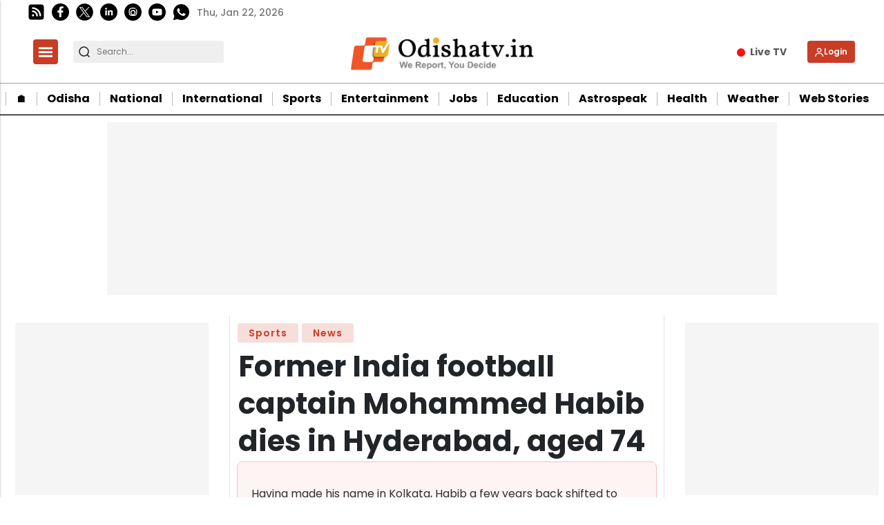

--- FILE ---
content_type: text/html; charset=utf-8
request_url: https://www.google.com/recaptcha/api2/aframe
body_size: -104
content:
<!DOCTYPE HTML><html><head><meta http-equiv="content-type" content="text/html; charset=UTF-8"></head><body><script nonce="pQgwpaqtIyKjbDmATjkfoQ">/** Anti-fraud and anti-abuse applications only. See google.com/recaptcha */ try{var clients={'sodar':'https://pagead2.googlesyndication.com/pagead/sodar?'};window.addEventListener("message",function(a){try{if(a.source===window.parent){var b=JSON.parse(a.data);var c=clients[b['id']];if(c){var d=document.createElement('img');d.src=c+b['params']+'&rc='+(localStorage.getItem("rc::a")?sessionStorage.getItem("rc::b"):"");window.document.body.appendChild(d);sessionStorage.setItem("rc::e",parseInt(sessionStorage.getItem("rc::e")||0)+1);localStorage.setItem("rc::h",'1769113342014');}}}catch(b){}});window.parent.postMessage("_grecaptcha_ready", "*");}catch(b){}</script></body></html>

--- FILE ---
content_type: application/javascript; charset=utf-8
request_url: https://fundingchoicesmessages.google.com/f/AGSKWxVXq1aan6szndIvhxZqO8VlOIhQVAXvQIveA2rsEcOcth1DK8jymYtrDX0ohSgGqy5dk2cVTpEghlN-lKr4NhjTVnkMbiE7oSVUO3NjqKeP3dObcd6Kzy_ThV0rj0jBN1lYgQqCr3QvQcd5xlKuOW4WtB1hUMHI26Wepzd-_LaQYkpENy3GKFqI1cTk/__ad_slot=/oas_ad__336x850.&ad_zones=_adsdaq.
body_size: -1289
content:
window['a6ed2b0f-8195-4204-9de1-6b8503a24aa2'] = true;